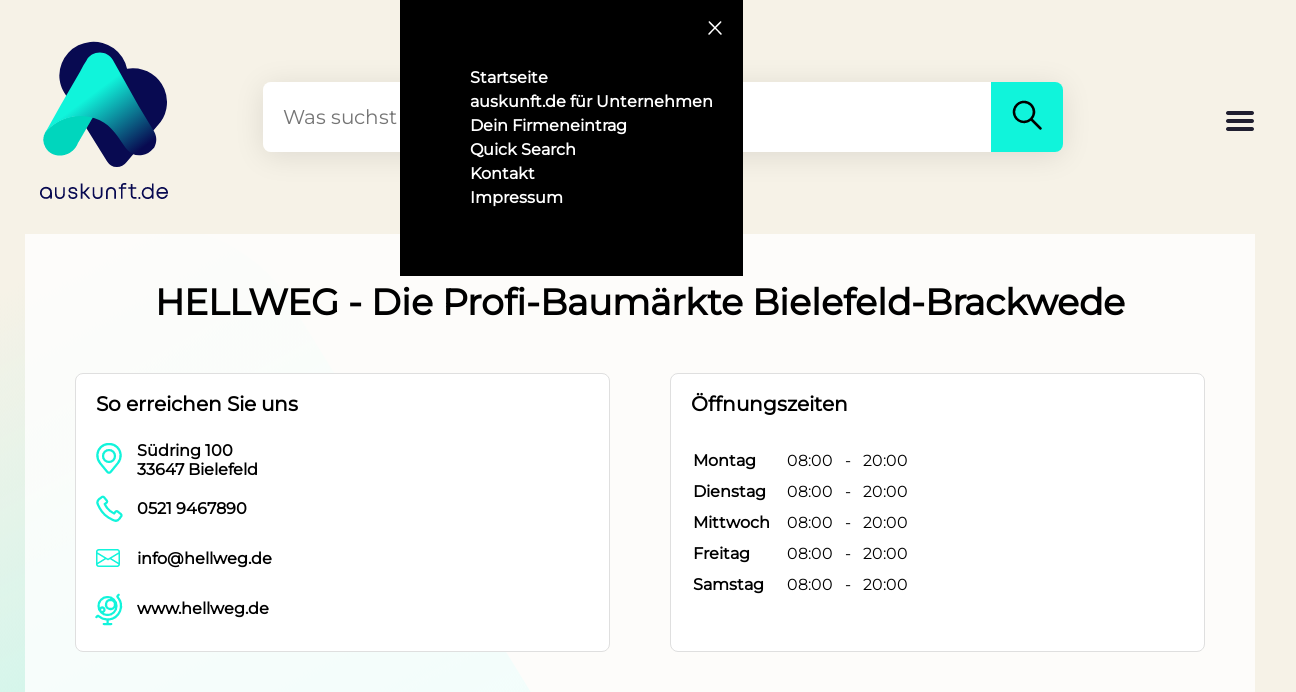

--- FILE ---
content_type: text/html; charset=utf-8
request_url: https://www.auskunft.de/firma/5wzs7bet-hellweg-die-profi-baumaerkte-bielefeld-brackwede
body_size: 25935
content:
<!DOCTYPE html><html lang="de"><head><title>HELLWEG - Die Profi-Baumärkte Bielefeld-Brackwede in Bielefeld</title><meta charset="utf-8"><meta name="viewport" content="width=device-width, initial-scale=1"><meta name="description" content="HELLWEG - Die Profi-Baumärkte Bielefeld-Brackwede - in Bielefeld ➞ Öffnungszeiten ✔ Kontaktdaten ✔ Anfahrt ✔ Jetzt bei auskunft.de informieren!"><meta name="author" content="auskunft.de"><meta name="robots" content="index, follow"><meta property="og:type" content="website"><meta property="og:title" content="HELLWEG - Die Profi-Baumärkte Bielefeld-Brackwede in Bielefeld"><meta property="og:site_name" content="auskunft.de"><meta property="og:locale" content="de_DE"><meta property="og:url" content="https://www.auskunft.de/"><meta property="og:image" content="https://www.auskunft.de/assets/logo.png"><meta property="og:description" content="HELLWEG - Die Profi-Baumärkte Bielefeld-Brackwede - in Bielefeld ➞ Öffnungszeiten ✔ Kontaktdaten ✔ Anfahrt ✔ Jetzt bei auskunft.de informieren!"><meta property="pub" content="a"><link rel="icon" type="image/x-icon" href="/assets/logo.png"><link rel="apple-touch-icon" href="/assets/logo.png"><link rel="preload" as="image" href="/assets/backgrounds.svg"><link rel="stylesheet" href="/stylesheets/mystyle.css" media="screen"><style>.logo {
  display: block;
  width: 130px;
}

.logoText {
  height: 14px;
  max-height: 14px;
}

.logoText svg {
  height: 16px;
}
@font-face{font-family:"Montserrat";src:url("/assets/fonts/Montserrat-VariableFont_wght.ttf");font-display:swap}html{background-color:#f6f2e7}body{margin:0;padding:0;background-color:#f6f2e7}body{font-family:Montserrat,Arial,Helvetica,sans-serif;font-size:16px;font-weight:400}</style></head><body class="backgroundBody"><div><div class="navContainer" id="navContainer"><div class="navButtonContainer"><button class="navCloseButton" id="navCloseButton" type="button" title="Schließen" name="navCloseButton"><span class="navIcon"><svg aria-hidden="true" width="24" height="24" viewbox="0 0 24 24" fill="none" xmlns="http://www.w3.org/2000/svg"><path d="M6 18 17.68 6" stroke="white" stroke-width="1.5" stroke-linecap="round"></path><path d="M6.32 6 18 18" stroke="white" stroke-width="1.5" stroke-linecap="round"></path></svg></span></button></div><nav class="navMenuContainer"><ul class="navMenu"><li class="navMenuItem"><a class="navMenuItemLink" href="/" title="Startseite">Startseite</a></li><li class="navMenuItem"><a class="navMenuItemLink" href="/unternehmen" title="Für Unternehmen">auskunft.de für Unternehmen</a></li><li class="navMenuItem"><a class="navMenuItemLink" href="/firmeneintrag" title="Firmeneintrag">Dein Firmeneintrag</a></li><li class="navMenuItem"><a class="navMenuItemLink" href="/quickSearch" title="Quick Search">Quick Search</a></li><li class="navMenuItem"><a class="navMenuItemLink" href="/kontakt" title="Kontakt">Kontakt</a></li><li class="navMenuItem"><a class="navMenuItemLink" href="/impressum" title="Impressum">Impressum</a></li></ul></nav></div><div class="content backgroundBody"><div class="header"><a id="logo" href="/" style="display: grid" title="Logo"><!--style="display: block"--><div class="logo"><!--(style="width: 130px;")--><svg xmlns="http://www.w3.org/2000/svg" fill="none" viewbox="0 0 33 33"><path fill="#080a51" d="M4.9 8.9c0 1.8.6 3.6 1.6 5L17 30.8a3 3 0 0 0 5 .2l7.7-9.1a8.6 8.6 0 0 0-6.2-14.7l-1.4.1A8.7 8.7 0 0 0 4.9 9Z"></path><path fill="#00D6BD" fill-rule="evenodd" d="m13.5 19.5-4 6.9-.1.3c-1.7 3.2-6.3 3.6-8 .6a4 4 0 0 1 0-4C3 21.5 5 20.3 7 19.7c1.8-.5 3.7-.7 5.5-.4.3 0 .7 0 1 .2Z" clip-rule="evenodd"></path><path fill="url(#:Rmbqm:_gradient)" fill-rule="evenodd" d="M26 29.2c1-.2 2-.7 2.7-1.6l.3-.3c.7-1.3.7-2.7 0-4L25 16.7 18.5 5.1c-.7-1.2-2-1.9-3.3-1.9-1.5 0-2.7.7-3.4 2L11 6.5 10.2 8l-5 8.6-3.8 6.8a11.7 11.7 0 0 1 11-3.9c8.9 1.8 7.8 10.7 13.6 9.7Z" clip-rule="evenodd"></path><defs><lineargradient id=":Rmbqm:_gradient" x1="15.4" x2="26.5" y1="12.2" y2="27.1" gradientunits="userSpaceOnUse"><stop stop-color="#10F4DB"></stop><stop offset="1" stop-color="#080A51"></stop></lineargradient></defs></svg></div><div class="logoText"><svg xmlns="http://www.w3.org/2000/svg" fill="none" viewbox="0 0 384 48"><path fill="#080a51" d="m382.8 37.4 1.2-2.3h-5.6l-.5.9a12 12 0 0 1-11.1 6.9c-6.3 0-11.3-4.4-12.2-10.7h29l.3-1.3.1-1v-.1c0-10-7-17.8-17.2-17.8-10 0-17.4 7.8-17.4 18 0 10.1 7.4 18 17.4 18 7.2 0 12.8-3.8 16-10.6Zm-16-20.4c6 0 10.8 4 11.9 10.2h-24A12 12 0 0 1 366.8 17ZM323 48c5.2 0 9.7-2 12.9-5.4l.1 4.8h4.7v-46h-5v15.7A17.4 17.4 0 0 0 323 12a17.5 17.5 0 0 0-17.7 18c0 10.2 7.5 18 17.7 18Zm0-5c-7.2 0-12.7-5.6-12.7-13 0-7.5 5.5-13 12.8-13 7.3 0 12.6 5.5 12.6 13s-5.3 13-12.6 13ZM295.5 47.7v-5.4h5.3v5.4h-5.3ZM277.5 17.6V36c0 2.2.6 3.7 1.5 4.7 1 1 2.4 1.6 4.6 1.6h5.6v5h-5.8a11 11 0 0 1-8-3c-2-2-3-5-3-8.2V17.6H265v-5h7.2V3.3h5.2v9.3h11.4v5h-11.4ZM242.7 12.6v-.8c0-3.8.7-6.9 2.8-9 2-2 5.2-2.8 9-2.8h4.5v4.9h-4.2c-3.2 0-4.8.5-5.6 1.4-.9.8-1.4 2.4-1.4 5.5v.8H259v5h-11.2v29.8h-5.1V17.6h-6.8v-5h6.8ZM198.1 27.6c0-4.5 1.4-8.4 4-11.2 2.7-2.7 6.5-4.2 11-4.2 4.4 0 8.2 1.5 10.8 4.2 2.7 2.8 4.1 6.7 4.1 11.2v20H223V28c0-3.5-1-6.1-2.7-7.9a9.5 9.5 0 0 0-7.2-2.8c-3.1 0-5.5 1-7.1 2.8a11.3 11.3 0 0 0-2.6 7.9v19.7H198v-20ZM187.8 32.5c0 4.6-1.4 8.5-4 11.2a14.6 14.6 0 0 1-11 4.3c-4.4 0-8.1-1.5-10.8-4.3-2.7-2.7-4-6.6-4-11.2v-20h5v19.8c0 3.5 1 6 2.7 7.9 1.6 1.7 4 2.7 7.2 2.7 3.1 0 5.5-1 7.1-2.7 1.7-1.8 2.6-4.4 2.6-7.9V12.6h5.2v20ZM131 31.7h-3.5v15.5h-5V1.3h5v25.3h3.6l12.4-14.2h6.6l-14.5 16.8 15.7 18h-6.7L131 31.7ZM92.7 25.1c1.5.8 3.7 1.2 6.3 1.6 2.7.5 6 1 8.5 2.4a9 9 0 0 1 3.4 3.2c.8 1.4 1.3 3 1.3 5 0 3.3-1.5 6-4 7.9a15.8 15.8 0 0 1-9.6 2.8c-3.8 0-7-1-9.5-2.8a11 11 0 0 1-4.1-8l-.2-1.7H90l.2 1.5c.2 2 1 3.4 2.4 4.3 1.4 1 3.4 1.7 6.2 1.7 2.8 0 5-.7 6.3-1.7 1.4-1 2-2.3 2-4 0-1-.2-1.8-.5-2.3-.4-.6-1-1.1-1.8-1.6-1.7-.8-4-1.3-6.6-1.7h-.2c-2.6-.5-5.6-1-8-2.3a8.2 8.2 0 0 1-3-2.8 8.5 8.5 0 0 1-1.3-4.6 9 9 0 0 1 3.7-7.4 15 15 0 0 1 9.1-2.6c3.6 0 6.8.9 9 2.7 2.4 1.8 3.7 4.5 4 7.6V24h-5v-1.4a5.4 5.4 0 0 0-2.2-4.1 9.5 9.5 0 0 0-5.8-1.6 10 10 0 0 0-5.8 1.6 4.2 4.2 0 0 0-1.4 5.4c.3.5.8.9 1.5 1.2ZM74.6 32.5c0 4.6-1.4 8.5-4 11.2A14.6 14.6 0 0 1 59.7 48c-4.4 0-8.2-1.5-10.9-4.3-2.6-2.7-4-6.6-4-11.2v-20h5v19.8c0 3.5 1 6 2.7 7.9 1.7 1.7 4 2.7 7.2 2.7s5.6-1 7.2-2.7c1.6-1.8 2.6-4.4 2.6-7.9V12.6h5.1v20ZM17.7 47.7c5.3 0 9.8-2 13-5.4V47h4.9s.3-14.9 0-20.5c-.5-9.6-8.8-15-17.9-15A17.5 17.5 0 0 0 0 29.6c0 10.2 7.6 18 17.7 18Zm.1-5c-7.2 0-12.7-5.6-12.7-13 0-7.5 5.5-13 12.7-13 7.3 0 12.7 5.4 12.7 13 0 7.5-5.3 13-12.7 13Z"></path></svg></div></a><!-- end logo--><div id="search"><form class="searchContainer" method="get" action="/Suche" enctype="multipart/form-data"><input class="searchInput" id="searchInput" type="search" placeholder="Was suchst Du wo?" name="search" required><input id="currentLat" name="currentLat" type="hidden" value=""><input id="currentLon" name="currentLon" type="hidden" value=""><button class="searchButton" id="searchButton" title="Suchen"><span><svg aria-hidden="true" width="40" height="40" viewbox="0 0 24 24" fill="none" xmlns="http://www.w3.org/2000/svg"><path fill-rule="evenodd" clip-rule="evenodd" d="M14.38 15.45a6.75 6.75 0 1 1 1.07-1.06l5.15 5.15a.75.75 0 1 1-1.06 1.06l-5.15-5.15Zm-7.92-1.57a5.25 5.25 0 1 1 7.43 0h-.01a5.25 5.25 0 0 1-7.42 0Z" fill="black"></path></svg></span></button></form></div><!-- end search--><div class="headerPlaceholder"><div class="burgerMenu" id="burgerMenu" role="button" title="Menu"><svg height="32px" viewbox="0 0 32 32" width="32px"><path fill="#201F30" d="M4,10h24c1.104,0,2-0.896,2-2s-0.896-2-2-2H4C2.896,6,2,6.896,2,8S2.896,10,4,10z M28,14H4c-1.104,0-2,0.896-2,2 s0.896,2,2,2h24c1.104,0,2-0.896,2-2S29.104,14,28,14z M28,22H4c-1.104,0-2,0.896-2,2s0.896,2,2,2h24c1.104,0,2-0.896,2-2 S29.104,22,28,22z"></path></svg></div></div></div><!-- end header--></div></div><link rel="canonical" href="/firma/5wzs7bet-hellweg-die-profi-baumaerkte-bielefeld-brackwede"><script src="/js/mapbox-gl.js" defer></script><link rel="stylesheet" href="/stylesheets/mapbox-gl.css" media="screen"><link rel="stylesheet" href="/stylesheets/details.css" media="screen"><div class="container containerCustomer"><!-- style=!imageUrls.images || imageUrls.images.length === 0 ? "margin-top: 40px": ""--><h1 class="customerHeader" style="margin-top: 20px">HELLWEG - Die Profi-Baumärkte Bielefeld-Brackwede</h1><div class="textCenter"></div><br><br><div class="contactOuterContainer"><div class="contactContainer"><h2 style="margin-top: 0;font-size: 20px; padding-left: 5px;">So erreichen Sie uns</h2><div style="display: flex; margin-bottom: 10px;"><div style="margin-right: 10px;"><svg aria-hidden="true" width="36" height="36" viewbox="0 0 24 24" fill="none" xmlns="http://www.w3.org/2000/svg"><path fill-rule="evenodd" clip-rule="evenodd" d="M7.25 10a4.75 4.75 0 1 1 9.5 0 4.75 4.75 0 0 1-9.5 0ZM12 6.75a3.25 3.25 0 1 0 0 6.5 3.25 3.25 0 0 0 0-6.5Z" fill="#12f4db"></path><path fill-rule="evenodd" clip-rule="evenodd" d="M3.52 8.86a8.29 8.29 0 0 1 8.26-7.61h.44c4.3 0 7.9 3.3 8.26 7.6.19 2.32-.53 4.6-2 6.4l-4.79 5.86a2.19 2.19 0 0 1-3.38 0l-4.8-5.86a8.94 8.94 0 0 1-1.99-6.4Zm8.26-6.11a6.79 6.79 0 0 0-6.76 6.23 7.44 7.44 0 0 0 1.66 5.32l4.79 5.86c.27.34.79.34 1.06 0l4.8-5.86a7.44 7.44 0 0 0 1.65-5.32 6.79 6.79 0 0 0-6.76-6.23h-.44Z" fill="#12f4db"></path></svg></div><div><b style="padding-top: 8px;">Südring 100</b><br><b>33647  Bielefeld</b></div></div><div style="display: flex; margin-bottom: 10px;"><div style="margin-right: 10px;"><svg width="36" height="36" viewbox="0 0 24 24" fill="none" xmlns="http://www.w3.org/2000/svg"><path fill-rule="evenodd" clip-rule="evenodd" d="M5.84 9.86a17.22 17.22 0 0 0 8.92 8.66h.01l.77.34c.97.44 2.11.13 2.74-.73l1.27-1.77a.25.25 0 0 0-.04-.34l-2.23-1.8a.25.25 0 0 0-.36.05l-.86 1.17a.75.75 0 0 1-.91.24A13.39 13.39 0 0 1 8.48 9a.75.75 0 0 1 .23-.91l1.17-.87a.25.25 0 0 0 .05-.36l-1.8-2.22a.25.25 0 0 0-.34-.05L6.02 5.88a2.25 2.25 0 0 0-.73 2.76l.55 1.22Zm8.33 10.04a18.72 18.72 0 0 1-9.7-9.42l-.55-1.22a3.75 3.75 0 0 1 1.22-4.6L6.91 3.4c.76-.55 1.8-.4 2.39.32l1.8 2.22c.62.78.47 1.91-.33 2.5l-.67.5a11.9 11.9 0 0 0 5.12 5.12l.5-.67c.6-.8 1.73-.94 2.5-.32l2.23 1.8c.72.58.86 1.63.32 2.38l-1.28 1.77a3.75 3.75 0 0 1-4.56 1.22l-.76-.33Z" fill="#12f4db"></path></svg></div><b style="padding-top: 8px;"><a href="tel:0521 9467890" onclick="load(undefined,'phone')" title="Telefonnummer">0521 9467890</a></b></div><div style="display: flex; margin-bottom: 10px;"><div style="margin-right: 5px;"><svg class="mailIcon" width="36" height="36" viewbox="0 0 24 24"><path fill-rule="evenodd" clip-rule="evenodd" d="M0 4a2 2 0 0 1 2-2h12a2 2 0 0 1 2 2v8a2 2 0 0 1-2 2H2a2 2 0 0 1-2-2V4Zm2-1a1 1 0 0 0-1 1v.217l7 4.2 7-4.2V4a1 1 0 0 0-1-1H2Zm13 2.383-4.708 2.825L15 11.105V5.383Zm-.034 6.876-5.64-3.471L8 9.583l-1.326-.795-5.64 3.47A1 1 0 0 0 2 13h12a1 1 0 0 0 .966-.741ZM1 11.105l4.708-2.897L1 5.383v5.722Z" fill="#12f4db"></path></svg></div><b style="padding-top: 8px;"><a href="mailto:info@hellweg.de" onclick="load(undefined,'email')" target="_blank" title="E-Mail-Adresse">info@hellweg.de</a></b></div><div style="display: flex; margin-bottom: 10px;"><div style="margin-right: 10px;"><svg width="36" height="36" viewbox="0 0 24 24" fill="none" xmlns="http://www.w3.org/2000/svg"><path d="M18.95 2.05c.3.29.3.76 0 1.06l-.55.55a9.75 9.75 0 0 1-6.65 16.06v1.53h1.75a.75.75 0 1 1 0 1.5h-5a.75.75 0 0 1 0-1.5h1.75v-1.53a9.7 9.7 0 0 1-5.6-2.32l-.54.55a.75.75 0 0 1-1.06-1.06l.7-.7c.5-.5 1.27-.47 1.75-.04a8.22 8.22 0 0 0 11.33-.32 8.25 8.25 0 0 0 .32-11.33 1.27 1.27 0 0 1 .04-1.75l.7-.7c.3-.3.77-.3 1.06 0Z" fill="#12f4db"></path><path fill-rule="evenodd" clip-rule="evenodd" d="M4.25 10a6.75 6.75 0 1 1 13.5 0 6.75 6.75 0 0 1-13.5 0ZM11 4.75a5.25 5.25 0 0 0-5.16 6.23 2.24 2.24 0 0 1 3.91 1.52c0 .92-.55 1.72-1.35 2.06a5.25 5.25 0 0 0 7.75-3.52 3.75 3.75 0 1 1-2.9-5.78A5.23 5.23 0 0 0 11 4.75ZM10.75 9a2.25 2.25 0 1 1 4.5 0 2.25 2.25 0 0 1-4.5 0ZM7.5 11.75a.75.75 0 1 0 0 1.5.75.75 0 0 0 0-1.5Z" fill="#12f4db"></path></svg></div><b style="padding-top: 8px;"><a href="https://www.hellweg.de/" onclick="load(undefined,'website')" target="_blank" title="Webseite" rel="">www.hellweg.de</a></b></div></div><div class="contactContainer"><h2 style="margin-top: 0;font-size: 20px; padding-left: 5px;">Öffnungszeiten</h2><span id="open-status"><small class="openOrClosed"></small><span class="openOrClosedTime"></span></span><div class="adressContainer"><section><div class="openinghourscontent section"><div class="headerTimes"><!--h2(style="margin-bottom: 0;font-size: 20px;") Öffnungszeiten--></div><table class="opening-hours-table"><tr itemprop="openingHours" name="Montag" id="Montag"><td>Montag</td><td class="opens">08:00</td><td>-</td><td class="closes">20:00</td></tr><tr itemprop="openingHours" name="Dienstag" id="Dienstag"><td>Dienstag</td><td class="opens">08:00</td><td>-</td><td class="closes">20:00</td></tr><tr itemprop="openingHours" name="Mittwoch" id="Mittwoch"><td>Mittwoch</td><td class="opens">08:00</td><td>-</td><td class="closes">20:00</td></tr><tr itemprop="openingHours" name="Freitag" id="Freitag"><td>Freitag</td><td class="opens">08:00</td><td>-</td><td class="closes">20:00</td></tr><tr itemprop="openingHours" name="Samstag" id="Samstag"><td>Samstag</td><td class="opens">08:00</td><td>-</td><td class="closes">20:00</td></tr></table></div></section></div></div></div><div class="fullContainer"><div class="contentCustomer"><br><br><div class="contactContainerBlank"><h2 style="margin-bottom: 0;margin-top:0;font-size: 20px;">Anfahrt</h2><div id="map" style="border: solid 1px #cfc7b0;"></div></div><div id="latLng" style="opacity: 0">51.974905|8.514543</div></div></div></div><script>let expiration_date = new Date();
expiration_date.setFullYear(expiration_date.getFullYear() + 1);
// let cookie_string = "auskunft-details-token=; path=/; expires=" + expiration_date.toUTCString();
//
// if (sessionStorage.token) {
//   cookie_string = "auskunft-details-token=" + sessionStorage.token + "; path=/; expires=" + expiration_date.toUTCString();
// } else {
//   sessionStorage.token = "";
// }
// if (!getCookie("auskunft-details-token")) {
//   document.cookie = cookie_string;
// }
let setMap = function() {
  // get lat/lng
  mapboxgl.accessToken = "pk.eyJ1Ijoia3RsbWFwLWVuZXJxOTcyNDYiLCJhIjoiY21laTh4N2M5MDZmcTJycXNiZG1xbHBhaSJ9.PSRR5x4hb80CF4P2Y07xAg";
  let latLngObj = document.getElementById('latLng');
  let lngLat = latLngObj.textContent.split("|");
  // create map
  let mapDiv = document.getElementById('map');
  let mapBox = new mapboxgl.Map({container: mapDiv, style: 'https://maps.seeker.info/styles/seeker-standard/style.json', center: [lngLat[1], lngLat[0]], zoom: 16, cooperativeGestures: true});
  const nav = new mapboxgl.NavigationControl();
  mapBox.addControl(nav, 'bottom-right');
  mapBox.scrollZoom.disable();
  let coo = new mapboxgl.LngLat(lngLat[1], lngLat[0]);
  new mapboxgl.Marker({ color: '#10f4db'}).setLngLat(coo).addTo(mapBox);
}
document.addEventListener('DOMContentLoaded', () => setMap());

// function getCookie(cname) {
//   let name = cname + "=";
//   let decodedCookie = decodeURIComponent(document.cookie);
//   let ca = decodedCookie.split(';');
//   for (let i = 0; i < ca.length; i++) {
//     let c = ca[i];
//     while (c.charAt(0) === ' ') {
//       c = c.substring(1);
//     }
//     if (c.indexOf(name) === 0) {
//       return c.substring(name.length, c.length);
//     }
//   }
//   return "";
// }
</script><script>let jsonldScript = document.createElement('script');
jsonldScript.setAttribute('type', 'application/ld+json');
jsonldScript.textContent = JSON.stringify({
   "@context": "https://schema.org",
   "@type": "LocalBusiness",
   "name": "HELLWEG - Die Profi-Baumärkte Bielefeld-Brackwede",
   "image": "https://auskunft.de/images.logo.png",
   "@id": "",
   "url": "https://www.hellweg.de/",
   "telephone": "0521 9467890",
   "address": {
      "@type": "PostalAddress",
      "streetAddress": "Südring 100",
      "addressLocality": "Bielefeld",
      "postalCode": "33647",
      "addressCountry": "DE"
   },
   "openingHoursSpecification": [
      {
         "@type": "OpeningHoursSpecification",
         "dayOfWeek": "Monday",
         "opens": "08:00",
         "closes": "20:00"
      },
      {
         "@type": "OpeningHoursSpecification",
         "dayOfWeek": "Tuesday",
         "opens": "08:00",
         "closes": "20:00"
      },
      {
         "@type": "OpeningHoursSpecification",
         "dayOfWeek": "Wednesday",
         "opens": "08:00",
         "closes": "20:00"
      },
      {
         "@type": "OpeningHoursSpecification",
         "dayOfWeek": "Friday",
         "opens": "08:00",
         "closes": "20:00"
      },
      {
         "@type": "OpeningHoursSpecification",
         "dayOfWeek": "Saturday",
         "opens": "08:00",
         "closes": "20:00"
      }
   ]
}, null, 3);
document.getElementsByTagName('body')[0].appendChild(jsonldScript);</script><button id="backToTop" onclick="scrollToTop()" title="Nach oben scrollen" name="scrollTop"><svg class="backToTopIcon" viewbox="0 0 32 32"><path class="backToTopPath" d="M15.997 13.374l-7.081 7.081L7 18.54l8.997-8.998 9.003 9-1.916 1.916z"></path></svg></button><!-- footer--><div class="footerPadding"><div class="footer"><div class="footerLogoContainer"><div class="logoIconBig"><svg xmlns="http://www.w3.org/2000/svg" fill="none" viewbox="0 0 33 33"><path fill="#f6f2e7ff" d="M4.9 8.9c0 1.8.6 3.6 1.6 5L17 30.8a3 3 0 0 0 5 .2l7.7-9.1a8.6 8.6 0 0 0-6.2-14.7l-1.4.1A8.7 8.7 0 0 0 4.9 9Z"></path><path fill="#00D6BD" fill-rule="evenodd" d="m13.5 19.5-4 6.9-.1.3c-1.7 3.2-6.3 3.6-8 .6a4 4 0 0 1 0-4C3 21.5 5 20.3 7 19.7c1.8-.5 3.7-.7 5.5-.4.3 0 .7 0 1 .2Z" clip-rule="evenodd"></path><path fill="url(#:Rbabqm:_gradient)" fill-rule="evenodd" d="M26 29.2c1-.2 2-.7 2.7-1.6l.3-.3c.7-1.3.7-2.7 0-4L25 16.7 18.5 5.1c-.7-1.2-2-1.9-3.3-1.9-1.5 0-2.7.7-3.4 2L11 6.5 10.2 8l-5 8.6-3.8 6.8a11.7 11.7 0 0 1 11-3.9c8.9 1.8 7.8 10.7 13.6 9.7Z" clip-rule="evenodd"></path><defs><lineargradient id=":Rbabqm:_gradient" x1="15.4" x2="26.5" y1="12.2" y2="27.1" gradientunits="userSpaceOnUse"><stop stop-color="#10F4DB"></stop><stop offset="1" stop-color="#080A51"></stop></lineargradient></defs></svg></div><div class="logoText logoTextMobile"><svg xmlns="http://www.w3.org/2000/svg" fill="none" viewbox="0 0 384 48"><path fill="#f6f2e7ff" d="m382.8 37.4 1.2-2.3h-5.6l-.5.9a12 12 0 0 1-11.1 6.9c-6.3 0-11.3-4.4-12.2-10.7h29l.3-1.3.1-1v-.1c0-10-7-17.8-17.2-17.8-10 0-17.4 7.8-17.4 18 0 10.1 7.4 18 17.4 18 7.2 0 12.8-3.8 16-10.6Zm-16-20.4c6 0 10.8 4 11.9 10.2h-24A12 12 0 0 1 366.8 17ZM323 48c5.2 0 9.7-2 12.9-5.4l.1 4.8h4.7v-46h-5v15.7A17.4 17.4 0 0 0 323 12a17.5 17.5 0 0 0-17.7 18c0 10.2 7.5 18 17.7 18Zm0-5c-7.2 0-12.7-5.6-12.7-13 0-7.5 5.5-13 12.8-13 7.3 0 12.6 5.5 12.6 13s-5.3 13-12.6 13ZM295.5 47.7v-5.4h5.3v5.4h-5.3ZM277.5 17.6V36c0 2.2.6 3.7 1.5 4.7 1 1 2.4 1.6 4.6 1.6h5.6v5h-5.8a11 11 0 0 1-8-3c-2-2-3-5-3-8.2V17.6H265v-5h7.2V3.3h5.2v9.3h11.4v5h-11.4ZM242.7 12.6v-.8c0-3.8.7-6.9 2.8-9 2-2 5.2-2.8 9-2.8h4.5v4.9h-4.2c-3.2 0-4.8.5-5.6 1.4-.9.8-1.4 2.4-1.4 5.5v.8H259v5h-11.2v29.8h-5.1V17.6h-6.8v-5h6.8ZM198.1 27.6c0-4.5 1.4-8.4 4-11.2 2.7-2.7 6.5-4.2 11-4.2 4.4 0 8.2 1.5 10.8 4.2 2.7 2.8 4.1 6.7 4.1 11.2v20H223V28c0-3.5-1-6.1-2.7-7.9a9.5 9.5 0 0 0-7.2-2.8c-3.1 0-5.5 1-7.1 2.8a11.3 11.3 0 0 0-2.6 7.9v19.7H198v-20ZM187.8 32.5c0 4.6-1.4 8.5-4 11.2a14.6 14.6 0 0 1-11 4.3c-4.4 0-8.1-1.5-10.8-4.3-2.7-2.7-4-6.6-4-11.2v-20h5v19.8c0 3.5 1 6 2.7 7.9 1.6 1.7 4 2.7 7.2 2.7 3.1 0 5.5-1 7.1-2.7 1.7-1.8 2.6-4.4 2.6-7.9V12.6h5.2v20ZM131 31.7h-3.5v15.5h-5V1.3h5v25.3h3.6l12.4-14.2h6.6l-14.5 16.8 15.7 18h-6.7L131 31.7ZM92.7 25.1c1.5.8 3.7 1.2 6.3 1.6 2.7.5 6 1 8.5 2.4a9 9 0 0 1 3.4 3.2c.8 1.4 1.3 3 1.3 5 0 3.3-1.5 6-4 7.9a15.8 15.8 0 0 1-9.6 2.8c-3.8 0-7-1-9.5-2.8a11 11 0 0 1-4.1-8l-.2-1.7H90l.2 1.5c.2 2 1 3.4 2.4 4.3 1.4 1 3.4 1.7 6.2 1.7 2.8 0 5-.7 6.3-1.7 1.4-1 2-2.3 2-4 0-1-.2-1.8-.5-2.3-.4-.6-1-1.1-1.8-1.6-1.7-.8-4-1.3-6.6-1.7h-.2c-2.6-.5-5.6-1-8-2.3a8.2 8.2 0 0 1-3-2.8 8.5 8.5 0 0 1-1.3-4.6 9 9 0 0 1 3.7-7.4 15 15 0 0 1 9.1-2.6c3.6 0 6.8.9 9 2.7 2.4 1.8 3.7 4.5 4 7.6V24h-5v-1.4a5.4 5.4 0 0 0-2.2-4.1 9.5 9.5 0 0 0-5.8-1.6 10 10 0 0 0-5.8 1.6 4.2 4.2 0 0 0-1.4 5.4c.3.5.8.9 1.5 1.2ZM74.6 32.5c0 4.6-1.4 8.5-4 11.2A14.6 14.6 0 0 1 59.7 48c-4.4 0-8.2-1.5-10.9-4.3-2.6-2.7-4-6.6-4-11.2v-20h5v19.8c0 3.5 1 6 2.7 7.9 1.7 1.7 4 2.7 7.2 2.7s5.6-1 7.2-2.7c1.6-1.8 2.6-4.4 2.6-7.9V12.6h5.1v20ZM17.7 47.7c5.3 0 9.8-2 13-5.4V47h4.9s.3-14.9 0-20.5c-.5-9.6-8.8-15-17.9-15A17.5 17.5 0 0 0 0 29.6c0 10.2 7.6 18 17.7 18Zm.1-5c-7.2 0-12.7-5.6-12.7-13 0-7.5 5.5-13 12.7-13 7.3 0 12.7 5.4 12.7 13 0 7.5-5.3 13-12.7 13Z"></path></svg></div></div><div style="width: 200px;"><b style="margin-top: 0;">&Uuml;ber uns</b><p><a class="footerLink" href="/kontakt" title="Kontakt">Kontakt</a></p><p><a class="footerLink" href="/impressum" title="Impressum">Impressum</a></p><p><a class="footerLink" href="/datenschutz" title="Datenschutz &amp; Cookies">Datenschutz &amp;<br>Cookierichtlinien</a></p></div><div style="width: 200px;"><b style="margin-top: 0;">F&uuml;r Unternehmen</b><p><a class="footerLink" href="/unternehmen" title="Für Unternehmen">auskunft.de<br>f&uuml;r Unternehmen</a></p></div></div><div style="background-color: #000; display: flex; padding: 50px 0 10px;"><br><br><p style="text-align: center; color: #fff; display: block; width: 100%; font-size: 12px;">&copy; 2023 Alpha Neun GmbH & Co. KG<br></p></div></div><!-- end footer--><link rel="stylesheet" href="/stylesheets/myStyleMobile.css"><script>let burger = document.getElementById("burgerMenu");
burger.addEventListener("click", function () {
  let nav = document.getElementById("navContainer");
  nav.style.transform = "translateX(0)";
  let contents1 = document.getElementsByClassName("content");
  let contents2 = document.getElementsByClassName("container");
  let contents = contents1.concat(contents2);
  for(let i = 0; i < contents.length; i++) {
    contents[i].style.opacity = "0.4";
    contents[i].style.pointerEvents = "none";
  }
})
let closeButton = document.getElementById("navCloseButton");
closeButton.addEventListener("click", function () {
  let nav = document.getElementById("navContainer");
  nav.style.transform = "translateX(400px)";
  let contents1 = document.getElementsByClassName("content");
  let contents2 = document.getElementsByClassName("container");
  let contents = contents1.concat(contents2);
  for(let i = 0; i < contents.length; i++) {
    contents[i].style.opacity = "1";
    contents[i].style.pointerEvents = "all";
  }
})

const scrollToTop = () => {
  const c = document.documentElement.scrollTop || document.body.scrollTop;
  if (c > 0) {
    window.requestAnimationFrame(scrollToTop);
    window.scrollTo(0, c - c / 8);
  }
};
// Get the button:
let mybutton = document.getElementById("backToTop");

// When the user scrolls down 20px from the top of the document, show the button
window.onscroll = function () {
  scrollFunction()
};

function scrollFunction() {
  if (document.body.scrollTop > 20 || document.documentElement.scrollTop > 20) {
    mybutton.style.display = "block";
  } else {
    mybutton.style.display = "none";
  }
}

if (!sessionStorage.latitude) {
  navigator.permissions.query({
    name: 'geolocation'
  }).then(function (result) {
    // if (result.state == 'granted') {
    //     navigator.geolocation.getCurrentPosition(showPosition, showError);
    // } else if (result.state == 'prompt') {
    //     navigator.geolocation.getCurrentPosition(showPosition, showError);
    // } else if (result.state == 'denied') {
    //
    // }
    result.onchange = function () {
      navigator.geolocation.getCurrentPosition(showPosition, showError);
    }
  });

  if (navigator.geolocation) {
    navigator.geolocation.getCurrentPosition(showPosition, showError);
  } else {
    message.innerHTML = "Geolocation is not supported by this browser.";
  }
} else {
  let currentLat = document.getElementById("currentLat");
  let currentLon = document.getElementById("currentLon");
  currentLat.value = sessionStorage.latitude;
  currentLon.value = sessionStorage.longitude;
}

function showPosition(position) {
  let currentLat = document.getElementById("currentLat");
  let currentLon = document.getElementById("currentLon");
  //message.innerHTML = "Info: Ihre aktuelle Position befindet sich bei " + position.coords.latitude + " / " + position.coords.longitude + " und wird zusätzlich in der Suche verwendet."
  currentLat.value = position.coords.latitude;
  currentLon.value = position.coords.longitude;
  sessionStorage.latitude = position.coords.latitude;
  sessionStorage.longitude = position.coords.longitude;
}

function showError(error) {
  // message.innerHTML = "Tipp: Ihre aktuelle Position wird nicht verwendet. Entweder haben sie die Standortfreigabe verweigert oder sie wird durch ihr Betriebssystem blockiert. Geben sie einen Ort mit in die Suche ein."
  switch (error.code) {
    case error.PERMISSION_DENIED:
      // message.innerHTML = "User denied the request for Geolocation."
      break;
    case error.POSITION_UNAVAILABLE:
      // message.innerHTML = "Location information is unavailable."
      break;
    case error.TIMEOUT:
      // message.innerHTML = "The request to get user location timed out."
      break;
    case error.UNKNOWN_ERROR:
      // message.innerHTML = "An unknown error occurred."
      break;
  }
}


window.addEventListener('pageshow', (event) => {
  if (event.persisted) {
    console.log('This page was restored from the bfcache.');
  } else {
    console.log('This page was loaded normally.');
  }
});

// make a stylesheet link
/*var myCSS = document.createElement("link");
myCSS.rel = "stylesheet";
myCSS.href = "mystyle.css";
// insert it at the end of the head in a legacy-friendly manner
document.head.insertBefore(myCSS, document.head.childNodes[document.head.childNodes.length - 1].nextSibling);*/</script></body></html>